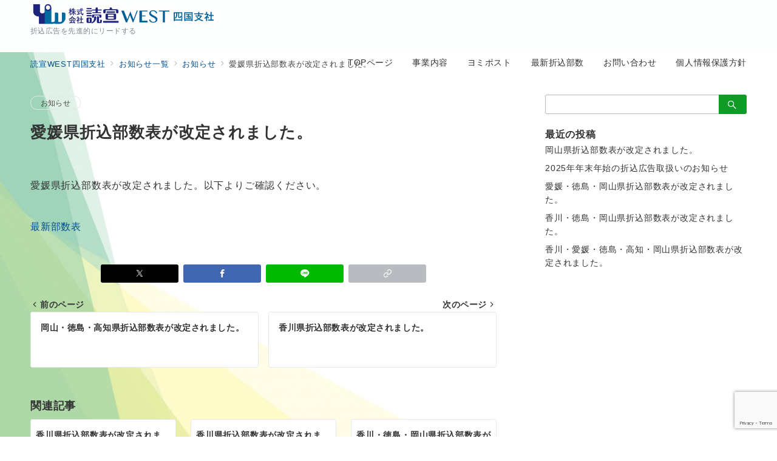

--- FILE ---
content_type: text/html; charset=utf-8
request_url: https://www.google.com/recaptcha/api2/anchor?ar=1&k=6LekX4MrAAAAAE-oZDGdAHvDl0-gad8eYLwfNGt0&co=aHR0cHM6Ly95b21pc2VuLXNoaWtva3UuanA6NDQz&hl=en&v=N67nZn4AqZkNcbeMu4prBgzg&size=invisible&anchor-ms=20000&execute-ms=30000&cb=9zaso2hcywi2
body_size: 49565
content:
<!DOCTYPE HTML><html dir="ltr" lang="en"><head><meta http-equiv="Content-Type" content="text/html; charset=UTF-8">
<meta http-equiv="X-UA-Compatible" content="IE=edge">
<title>reCAPTCHA</title>
<style type="text/css">
/* cyrillic-ext */
@font-face {
  font-family: 'Roboto';
  font-style: normal;
  font-weight: 400;
  font-stretch: 100%;
  src: url(//fonts.gstatic.com/s/roboto/v48/KFO7CnqEu92Fr1ME7kSn66aGLdTylUAMa3GUBHMdazTgWw.woff2) format('woff2');
  unicode-range: U+0460-052F, U+1C80-1C8A, U+20B4, U+2DE0-2DFF, U+A640-A69F, U+FE2E-FE2F;
}
/* cyrillic */
@font-face {
  font-family: 'Roboto';
  font-style: normal;
  font-weight: 400;
  font-stretch: 100%;
  src: url(//fonts.gstatic.com/s/roboto/v48/KFO7CnqEu92Fr1ME7kSn66aGLdTylUAMa3iUBHMdazTgWw.woff2) format('woff2');
  unicode-range: U+0301, U+0400-045F, U+0490-0491, U+04B0-04B1, U+2116;
}
/* greek-ext */
@font-face {
  font-family: 'Roboto';
  font-style: normal;
  font-weight: 400;
  font-stretch: 100%;
  src: url(//fonts.gstatic.com/s/roboto/v48/KFO7CnqEu92Fr1ME7kSn66aGLdTylUAMa3CUBHMdazTgWw.woff2) format('woff2');
  unicode-range: U+1F00-1FFF;
}
/* greek */
@font-face {
  font-family: 'Roboto';
  font-style: normal;
  font-weight: 400;
  font-stretch: 100%;
  src: url(//fonts.gstatic.com/s/roboto/v48/KFO7CnqEu92Fr1ME7kSn66aGLdTylUAMa3-UBHMdazTgWw.woff2) format('woff2');
  unicode-range: U+0370-0377, U+037A-037F, U+0384-038A, U+038C, U+038E-03A1, U+03A3-03FF;
}
/* math */
@font-face {
  font-family: 'Roboto';
  font-style: normal;
  font-weight: 400;
  font-stretch: 100%;
  src: url(//fonts.gstatic.com/s/roboto/v48/KFO7CnqEu92Fr1ME7kSn66aGLdTylUAMawCUBHMdazTgWw.woff2) format('woff2');
  unicode-range: U+0302-0303, U+0305, U+0307-0308, U+0310, U+0312, U+0315, U+031A, U+0326-0327, U+032C, U+032F-0330, U+0332-0333, U+0338, U+033A, U+0346, U+034D, U+0391-03A1, U+03A3-03A9, U+03B1-03C9, U+03D1, U+03D5-03D6, U+03F0-03F1, U+03F4-03F5, U+2016-2017, U+2034-2038, U+203C, U+2040, U+2043, U+2047, U+2050, U+2057, U+205F, U+2070-2071, U+2074-208E, U+2090-209C, U+20D0-20DC, U+20E1, U+20E5-20EF, U+2100-2112, U+2114-2115, U+2117-2121, U+2123-214F, U+2190, U+2192, U+2194-21AE, U+21B0-21E5, U+21F1-21F2, U+21F4-2211, U+2213-2214, U+2216-22FF, U+2308-230B, U+2310, U+2319, U+231C-2321, U+2336-237A, U+237C, U+2395, U+239B-23B7, U+23D0, U+23DC-23E1, U+2474-2475, U+25AF, U+25B3, U+25B7, U+25BD, U+25C1, U+25CA, U+25CC, U+25FB, U+266D-266F, U+27C0-27FF, U+2900-2AFF, U+2B0E-2B11, U+2B30-2B4C, U+2BFE, U+3030, U+FF5B, U+FF5D, U+1D400-1D7FF, U+1EE00-1EEFF;
}
/* symbols */
@font-face {
  font-family: 'Roboto';
  font-style: normal;
  font-weight: 400;
  font-stretch: 100%;
  src: url(//fonts.gstatic.com/s/roboto/v48/KFO7CnqEu92Fr1ME7kSn66aGLdTylUAMaxKUBHMdazTgWw.woff2) format('woff2');
  unicode-range: U+0001-000C, U+000E-001F, U+007F-009F, U+20DD-20E0, U+20E2-20E4, U+2150-218F, U+2190, U+2192, U+2194-2199, U+21AF, U+21E6-21F0, U+21F3, U+2218-2219, U+2299, U+22C4-22C6, U+2300-243F, U+2440-244A, U+2460-24FF, U+25A0-27BF, U+2800-28FF, U+2921-2922, U+2981, U+29BF, U+29EB, U+2B00-2BFF, U+4DC0-4DFF, U+FFF9-FFFB, U+10140-1018E, U+10190-1019C, U+101A0, U+101D0-101FD, U+102E0-102FB, U+10E60-10E7E, U+1D2C0-1D2D3, U+1D2E0-1D37F, U+1F000-1F0FF, U+1F100-1F1AD, U+1F1E6-1F1FF, U+1F30D-1F30F, U+1F315, U+1F31C, U+1F31E, U+1F320-1F32C, U+1F336, U+1F378, U+1F37D, U+1F382, U+1F393-1F39F, U+1F3A7-1F3A8, U+1F3AC-1F3AF, U+1F3C2, U+1F3C4-1F3C6, U+1F3CA-1F3CE, U+1F3D4-1F3E0, U+1F3ED, U+1F3F1-1F3F3, U+1F3F5-1F3F7, U+1F408, U+1F415, U+1F41F, U+1F426, U+1F43F, U+1F441-1F442, U+1F444, U+1F446-1F449, U+1F44C-1F44E, U+1F453, U+1F46A, U+1F47D, U+1F4A3, U+1F4B0, U+1F4B3, U+1F4B9, U+1F4BB, U+1F4BF, U+1F4C8-1F4CB, U+1F4D6, U+1F4DA, U+1F4DF, U+1F4E3-1F4E6, U+1F4EA-1F4ED, U+1F4F7, U+1F4F9-1F4FB, U+1F4FD-1F4FE, U+1F503, U+1F507-1F50B, U+1F50D, U+1F512-1F513, U+1F53E-1F54A, U+1F54F-1F5FA, U+1F610, U+1F650-1F67F, U+1F687, U+1F68D, U+1F691, U+1F694, U+1F698, U+1F6AD, U+1F6B2, U+1F6B9-1F6BA, U+1F6BC, U+1F6C6-1F6CF, U+1F6D3-1F6D7, U+1F6E0-1F6EA, U+1F6F0-1F6F3, U+1F6F7-1F6FC, U+1F700-1F7FF, U+1F800-1F80B, U+1F810-1F847, U+1F850-1F859, U+1F860-1F887, U+1F890-1F8AD, U+1F8B0-1F8BB, U+1F8C0-1F8C1, U+1F900-1F90B, U+1F93B, U+1F946, U+1F984, U+1F996, U+1F9E9, U+1FA00-1FA6F, U+1FA70-1FA7C, U+1FA80-1FA89, U+1FA8F-1FAC6, U+1FACE-1FADC, U+1FADF-1FAE9, U+1FAF0-1FAF8, U+1FB00-1FBFF;
}
/* vietnamese */
@font-face {
  font-family: 'Roboto';
  font-style: normal;
  font-weight: 400;
  font-stretch: 100%;
  src: url(//fonts.gstatic.com/s/roboto/v48/KFO7CnqEu92Fr1ME7kSn66aGLdTylUAMa3OUBHMdazTgWw.woff2) format('woff2');
  unicode-range: U+0102-0103, U+0110-0111, U+0128-0129, U+0168-0169, U+01A0-01A1, U+01AF-01B0, U+0300-0301, U+0303-0304, U+0308-0309, U+0323, U+0329, U+1EA0-1EF9, U+20AB;
}
/* latin-ext */
@font-face {
  font-family: 'Roboto';
  font-style: normal;
  font-weight: 400;
  font-stretch: 100%;
  src: url(//fonts.gstatic.com/s/roboto/v48/KFO7CnqEu92Fr1ME7kSn66aGLdTylUAMa3KUBHMdazTgWw.woff2) format('woff2');
  unicode-range: U+0100-02BA, U+02BD-02C5, U+02C7-02CC, U+02CE-02D7, U+02DD-02FF, U+0304, U+0308, U+0329, U+1D00-1DBF, U+1E00-1E9F, U+1EF2-1EFF, U+2020, U+20A0-20AB, U+20AD-20C0, U+2113, U+2C60-2C7F, U+A720-A7FF;
}
/* latin */
@font-face {
  font-family: 'Roboto';
  font-style: normal;
  font-weight: 400;
  font-stretch: 100%;
  src: url(//fonts.gstatic.com/s/roboto/v48/KFO7CnqEu92Fr1ME7kSn66aGLdTylUAMa3yUBHMdazQ.woff2) format('woff2');
  unicode-range: U+0000-00FF, U+0131, U+0152-0153, U+02BB-02BC, U+02C6, U+02DA, U+02DC, U+0304, U+0308, U+0329, U+2000-206F, U+20AC, U+2122, U+2191, U+2193, U+2212, U+2215, U+FEFF, U+FFFD;
}
/* cyrillic-ext */
@font-face {
  font-family: 'Roboto';
  font-style: normal;
  font-weight: 500;
  font-stretch: 100%;
  src: url(//fonts.gstatic.com/s/roboto/v48/KFO7CnqEu92Fr1ME7kSn66aGLdTylUAMa3GUBHMdazTgWw.woff2) format('woff2');
  unicode-range: U+0460-052F, U+1C80-1C8A, U+20B4, U+2DE0-2DFF, U+A640-A69F, U+FE2E-FE2F;
}
/* cyrillic */
@font-face {
  font-family: 'Roboto';
  font-style: normal;
  font-weight: 500;
  font-stretch: 100%;
  src: url(//fonts.gstatic.com/s/roboto/v48/KFO7CnqEu92Fr1ME7kSn66aGLdTylUAMa3iUBHMdazTgWw.woff2) format('woff2');
  unicode-range: U+0301, U+0400-045F, U+0490-0491, U+04B0-04B1, U+2116;
}
/* greek-ext */
@font-face {
  font-family: 'Roboto';
  font-style: normal;
  font-weight: 500;
  font-stretch: 100%;
  src: url(//fonts.gstatic.com/s/roboto/v48/KFO7CnqEu92Fr1ME7kSn66aGLdTylUAMa3CUBHMdazTgWw.woff2) format('woff2');
  unicode-range: U+1F00-1FFF;
}
/* greek */
@font-face {
  font-family: 'Roboto';
  font-style: normal;
  font-weight: 500;
  font-stretch: 100%;
  src: url(//fonts.gstatic.com/s/roboto/v48/KFO7CnqEu92Fr1ME7kSn66aGLdTylUAMa3-UBHMdazTgWw.woff2) format('woff2');
  unicode-range: U+0370-0377, U+037A-037F, U+0384-038A, U+038C, U+038E-03A1, U+03A3-03FF;
}
/* math */
@font-face {
  font-family: 'Roboto';
  font-style: normal;
  font-weight: 500;
  font-stretch: 100%;
  src: url(//fonts.gstatic.com/s/roboto/v48/KFO7CnqEu92Fr1ME7kSn66aGLdTylUAMawCUBHMdazTgWw.woff2) format('woff2');
  unicode-range: U+0302-0303, U+0305, U+0307-0308, U+0310, U+0312, U+0315, U+031A, U+0326-0327, U+032C, U+032F-0330, U+0332-0333, U+0338, U+033A, U+0346, U+034D, U+0391-03A1, U+03A3-03A9, U+03B1-03C9, U+03D1, U+03D5-03D6, U+03F0-03F1, U+03F4-03F5, U+2016-2017, U+2034-2038, U+203C, U+2040, U+2043, U+2047, U+2050, U+2057, U+205F, U+2070-2071, U+2074-208E, U+2090-209C, U+20D0-20DC, U+20E1, U+20E5-20EF, U+2100-2112, U+2114-2115, U+2117-2121, U+2123-214F, U+2190, U+2192, U+2194-21AE, U+21B0-21E5, U+21F1-21F2, U+21F4-2211, U+2213-2214, U+2216-22FF, U+2308-230B, U+2310, U+2319, U+231C-2321, U+2336-237A, U+237C, U+2395, U+239B-23B7, U+23D0, U+23DC-23E1, U+2474-2475, U+25AF, U+25B3, U+25B7, U+25BD, U+25C1, U+25CA, U+25CC, U+25FB, U+266D-266F, U+27C0-27FF, U+2900-2AFF, U+2B0E-2B11, U+2B30-2B4C, U+2BFE, U+3030, U+FF5B, U+FF5D, U+1D400-1D7FF, U+1EE00-1EEFF;
}
/* symbols */
@font-face {
  font-family: 'Roboto';
  font-style: normal;
  font-weight: 500;
  font-stretch: 100%;
  src: url(//fonts.gstatic.com/s/roboto/v48/KFO7CnqEu92Fr1ME7kSn66aGLdTylUAMaxKUBHMdazTgWw.woff2) format('woff2');
  unicode-range: U+0001-000C, U+000E-001F, U+007F-009F, U+20DD-20E0, U+20E2-20E4, U+2150-218F, U+2190, U+2192, U+2194-2199, U+21AF, U+21E6-21F0, U+21F3, U+2218-2219, U+2299, U+22C4-22C6, U+2300-243F, U+2440-244A, U+2460-24FF, U+25A0-27BF, U+2800-28FF, U+2921-2922, U+2981, U+29BF, U+29EB, U+2B00-2BFF, U+4DC0-4DFF, U+FFF9-FFFB, U+10140-1018E, U+10190-1019C, U+101A0, U+101D0-101FD, U+102E0-102FB, U+10E60-10E7E, U+1D2C0-1D2D3, U+1D2E0-1D37F, U+1F000-1F0FF, U+1F100-1F1AD, U+1F1E6-1F1FF, U+1F30D-1F30F, U+1F315, U+1F31C, U+1F31E, U+1F320-1F32C, U+1F336, U+1F378, U+1F37D, U+1F382, U+1F393-1F39F, U+1F3A7-1F3A8, U+1F3AC-1F3AF, U+1F3C2, U+1F3C4-1F3C6, U+1F3CA-1F3CE, U+1F3D4-1F3E0, U+1F3ED, U+1F3F1-1F3F3, U+1F3F5-1F3F7, U+1F408, U+1F415, U+1F41F, U+1F426, U+1F43F, U+1F441-1F442, U+1F444, U+1F446-1F449, U+1F44C-1F44E, U+1F453, U+1F46A, U+1F47D, U+1F4A3, U+1F4B0, U+1F4B3, U+1F4B9, U+1F4BB, U+1F4BF, U+1F4C8-1F4CB, U+1F4D6, U+1F4DA, U+1F4DF, U+1F4E3-1F4E6, U+1F4EA-1F4ED, U+1F4F7, U+1F4F9-1F4FB, U+1F4FD-1F4FE, U+1F503, U+1F507-1F50B, U+1F50D, U+1F512-1F513, U+1F53E-1F54A, U+1F54F-1F5FA, U+1F610, U+1F650-1F67F, U+1F687, U+1F68D, U+1F691, U+1F694, U+1F698, U+1F6AD, U+1F6B2, U+1F6B9-1F6BA, U+1F6BC, U+1F6C6-1F6CF, U+1F6D3-1F6D7, U+1F6E0-1F6EA, U+1F6F0-1F6F3, U+1F6F7-1F6FC, U+1F700-1F7FF, U+1F800-1F80B, U+1F810-1F847, U+1F850-1F859, U+1F860-1F887, U+1F890-1F8AD, U+1F8B0-1F8BB, U+1F8C0-1F8C1, U+1F900-1F90B, U+1F93B, U+1F946, U+1F984, U+1F996, U+1F9E9, U+1FA00-1FA6F, U+1FA70-1FA7C, U+1FA80-1FA89, U+1FA8F-1FAC6, U+1FACE-1FADC, U+1FADF-1FAE9, U+1FAF0-1FAF8, U+1FB00-1FBFF;
}
/* vietnamese */
@font-face {
  font-family: 'Roboto';
  font-style: normal;
  font-weight: 500;
  font-stretch: 100%;
  src: url(//fonts.gstatic.com/s/roboto/v48/KFO7CnqEu92Fr1ME7kSn66aGLdTylUAMa3OUBHMdazTgWw.woff2) format('woff2');
  unicode-range: U+0102-0103, U+0110-0111, U+0128-0129, U+0168-0169, U+01A0-01A1, U+01AF-01B0, U+0300-0301, U+0303-0304, U+0308-0309, U+0323, U+0329, U+1EA0-1EF9, U+20AB;
}
/* latin-ext */
@font-face {
  font-family: 'Roboto';
  font-style: normal;
  font-weight: 500;
  font-stretch: 100%;
  src: url(//fonts.gstatic.com/s/roboto/v48/KFO7CnqEu92Fr1ME7kSn66aGLdTylUAMa3KUBHMdazTgWw.woff2) format('woff2');
  unicode-range: U+0100-02BA, U+02BD-02C5, U+02C7-02CC, U+02CE-02D7, U+02DD-02FF, U+0304, U+0308, U+0329, U+1D00-1DBF, U+1E00-1E9F, U+1EF2-1EFF, U+2020, U+20A0-20AB, U+20AD-20C0, U+2113, U+2C60-2C7F, U+A720-A7FF;
}
/* latin */
@font-face {
  font-family: 'Roboto';
  font-style: normal;
  font-weight: 500;
  font-stretch: 100%;
  src: url(//fonts.gstatic.com/s/roboto/v48/KFO7CnqEu92Fr1ME7kSn66aGLdTylUAMa3yUBHMdazQ.woff2) format('woff2');
  unicode-range: U+0000-00FF, U+0131, U+0152-0153, U+02BB-02BC, U+02C6, U+02DA, U+02DC, U+0304, U+0308, U+0329, U+2000-206F, U+20AC, U+2122, U+2191, U+2193, U+2212, U+2215, U+FEFF, U+FFFD;
}
/* cyrillic-ext */
@font-face {
  font-family: 'Roboto';
  font-style: normal;
  font-weight: 900;
  font-stretch: 100%;
  src: url(//fonts.gstatic.com/s/roboto/v48/KFO7CnqEu92Fr1ME7kSn66aGLdTylUAMa3GUBHMdazTgWw.woff2) format('woff2');
  unicode-range: U+0460-052F, U+1C80-1C8A, U+20B4, U+2DE0-2DFF, U+A640-A69F, U+FE2E-FE2F;
}
/* cyrillic */
@font-face {
  font-family: 'Roboto';
  font-style: normal;
  font-weight: 900;
  font-stretch: 100%;
  src: url(//fonts.gstatic.com/s/roboto/v48/KFO7CnqEu92Fr1ME7kSn66aGLdTylUAMa3iUBHMdazTgWw.woff2) format('woff2');
  unicode-range: U+0301, U+0400-045F, U+0490-0491, U+04B0-04B1, U+2116;
}
/* greek-ext */
@font-face {
  font-family: 'Roboto';
  font-style: normal;
  font-weight: 900;
  font-stretch: 100%;
  src: url(//fonts.gstatic.com/s/roboto/v48/KFO7CnqEu92Fr1ME7kSn66aGLdTylUAMa3CUBHMdazTgWw.woff2) format('woff2');
  unicode-range: U+1F00-1FFF;
}
/* greek */
@font-face {
  font-family: 'Roboto';
  font-style: normal;
  font-weight: 900;
  font-stretch: 100%;
  src: url(//fonts.gstatic.com/s/roboto/v48/KFO7CnqEu92Fr1ME7kSn66aGLdTylUAMa3-UBHMdazTgWw.woff2) format('woff2');
  unicode-range: U+0370-0377, U+037A-037F, U+0384-038A, U+038C, U+038E-03A1, U+03A3-03FF;
}
/* math */
@font-face {
  font-family: 'Roboto';
  font-style: normal;
  font-weight: 900;
  font-stretch: 100%;
  src: url(//fonts.gstatic.com/s/roboto/v48/KFO7CnqEu92Fr1ME7kSn66aGLdTylUAMawCUBHMdazTgWw.woff2) format('woff2');
  unicode-range: U+0302-0303, U+0305, U+0307-0308, U+0310, U+0312, U+0315, U+031A, U+0326-0327, U+032C, U+032F-0330, U+0332-0333, U+0338, U+033A, U+0346, U+034D, U+0391-03A1, U+03A3-03A9, U+03B1-03C9, U+03D1, U+03D5-03D6, U+03F0-03F1, U+03F4-03F5, U+2016-2017, U+2034-2038, U+203C, U+2040, U+2043, U+2047, U+2050, U+2057, U+205F, U+2070-2071, U+2074-208E, U+2090-209C, U+20D0-20DC, U+20E1, U+20E5-20EF, U+2100-2112, U+2114-2115, U+2117-2121, U+2123-214F, U+2190, U+2192, U+2194-21AE, U+21B0-21E5, U+21F1-21F2, U+21F4-2211, U+2213-2214, U+2216-22FF, U+2308-230B, U+2310, U+2319, U+231C-2321, U+2336-237A, U+237C, U+2395, U+239B-23B7, U+23D0, U+23DC-23E1, U+2474-2475, U+25AF, U+25B3, U+25B7, U+25BD, U+25C1, U+25CA, U+25CC, U+25FB, U+266D-266F, U+27C0-27FF, U+2900-2AFF, U+2B0E-2B11, U+2B30-2B4C, U+2BFE, U+3030, U+FF5B, U+FF5D, U+1D400-1D7FF, U+1EE00-1EEFF;
}
/* symbols */
@font-face {
  font-family: 'Roboto';
  font-style: normal;
  font-weight: 900;
  font-stretch: 100%;
  src: url(//fonts.gstatic.com/s/roboto/v48/KFO7CnqEu92Fr1ME7kSn66aGLdTylUAMaxKUBHMdazTgWw.woff2) format('woff2');
  unicode-range: U+0001-000C, U+000E-001F, U+007F-009F, U+20DD-20E0, U+20E2-20E4, U+2150-218F, U+2190, U+2192, U+2194-2199, U+21AF, U+21E6-21F0, U+21F3, U+2218-2219, U+2299, U+22C4-22C6, U+2300-243F, U+2440-244A, U+2460-24FF, U+25A0-27BF, U+2800-28FF, U+2921-2922, U+2981, U+29BF, U+29EB, U+2B00-2BFF, U+4DC0-4DFF, U+FFF9-FFFB, U+10140-1018E, U+10190-1019C, U+101A0, U+101D0-101FD, U+102E0-102FB, U+10E60-10E7E, U+1D2C0-1D2D3, U+1D2E0-1D37F, U+1F000-1F0FF, U+1F100-1F1AD, U+1F1E6-1F1FF, U+1F30D-1F30F, U+1F315, U+1F31C, U+1F31E, U+1F320-1F32C, U+1F336, U+1F378, U+1F37D, U+1F382, U+1F393-1F39F, U+1F3A7-1F3A8, U+1F3AC-1F3AF, U+1F3C2, U+1F3C4-1F3C6, U+1F3CA-1F3CE, U+1F3D4-1F3E0, U+1F3ED, U+1F3F1-1F3F3, U+1F3F5-1F3F7, U+1F408, U+1F415, U+1F41F, U+1F426, U+1F43F, U+1F441-1F442, U+1F444, U+1F446-1F449, U+1F44C-1F44E, U+1F453, U+1F46A, U+1F47D, U+1F4A3, U+1F4B0, U+1F4B3, U+1F4B9, U+1F4BB, U+1F4BF, U+1F4C8-1F4CB, U+1F4D6, U+1F4DA, U+1F4DF, U+1F4E3-1F4E6, U+1F4EA-1F4ED, U+1F4F7, U+1F4F9-1F4FB, U+1F4FD-1F4FE, U+1F503, U+1F507-1F50B, U+1F50D, U+1F512-1F513, U+1F53E-1F54A, U+1F54F-1F5FA, U+1F610, U+1F650-1F67F, U+1F687, U+1F68D, U+1F691, U+1F694, U+1F698, U+1F6AD, U+1F6B2, U+1F6B9-1F6BA, U+1F6BC, U+1F6C6-1F6CF, U+1F6D3-1F6D7, U+1F6E0-1F6EA, U+1F6F0-1F6F3, U+1F6F7-1F6FC, U+1F700-1F7FF, U+1F800-1F80B, U+1F810-1F847, U+1F850-1F859, U+1F860-1F887, U+1F890-1F8AD, U+1F8B0-1F8BB, U+1F8C0-1F8C1, U+1F900-1F90B, U+1F93B, U+1F946, U+1F984, U+1F996, U+1F9E9, U+1FA00-1FA6F, U+1FA70-1FA7C, U+1FA80-1FA89, U+1FA8F-1FAC6, U+1FACE-1FADC, U+1FADF-1FAE9, U+1FAF0-1FAF8, U+1FB00-1FBFF;
}
/* vietnamese */
@font-face {
  font-family: 'Roboto';
  font-style: normal;
  font-weight: 900;
  font-stretch: 100%;
  src: url(//fonts.gstatic.com/s/roboto/v48/KFO7CnqEu92Fr1ME7kSn66aGLdTylUAMa3OUBHMdazTgWw.woff2) format('woff2');
  unicode-range: U+0102-0103, U+0110-0111, U+0128-0129, U+0168-0169, U+01A0-01A1, U+01AF-01B0, U+0300-0301, U+0303-0304, U+0308-0309, U+0323, U+0329, U+1EA0-1EF9, U+20AB;
}
/* latin-ext */
@font-face {
  font-family: 'Roboto';
  font-style: normal;
  font-weight: 900;
  font-stretch: 100%;
  src: url(//fonts.gstatic.com/s/roboto/v48/KFO7CnqEu92Fr1ME7kSn66aGLdTylUAMa3KUBHMdazTgWw.woff2) format('woff2');
  unicode-range: U+0100-02BA, U+02BD-02C5, U+02C7-02CC, U+02CE-02D7, U+02DD-02FF, U+0304, U+0308, U+0329, U+1D00-1DBF, U+1E00-1E9F, U+1EF2-1EFF, U+2020, U+20A0-20AB, U+20AD-20C0, U+2113, U+2C60-2C7F, U+A720-A7FF;
}
/* latin */
@font-face {
  font-family: 'Roboto';
  font-style: normal;
  font-weight: 900;
  font-stretch: 100%;
  src: url(//fonts.gstatic.com/s/roboto/v48/KFO7CnqEu92Fr1ME7kSn66aGLdTylUAMa3yUBHMdazQ.woff2) format('woff2');
  unicode-range: U+0000-00FF, U+0131, U+0152-0153, U+02BB-02BC, U+02C6, U+02DA, U+02DC, U+0304, U+0308, U+0329, U+2000-206F, U+20AC, U+2122, U+2191, U+2193, U+2212, U+2215, U+FEFF, U+FFFD;
}

</style>
<link rel="stylesheet" type="text/css" href="https://www.gstatic.com/recaptcha/releases/N67nZn4AqZkNcbeMu4prBgzg/styles__ltr.css">
<script nonce="y6khE4f2ps3Ny6jeviQVCw" type="text/javascript">window['__recaptcha_api'] = 'https://www.google.com/recaptcha/api2/';</script>
<script type="text/javascript" src="https://www.gstatic.com/recaptcha/releases/N67nZn4AqZkNcbeMu4prBgzg/recaptcha__en.js" nonce="y6khE4f2ps3Ny6jeviQVCw">
      
    </script></head>
<body><div id="rc-anchor-alert" class="rc-anchor-alert"></div>
<input type="hidden" id="recaptcha-token" value="[base64]">
<script type="text/javascript" nonce="y6khE4f2ps3Ny6jeviQVCw">
      recaptcha.anchor.Main.init("[\x22ainput\x22,[\x22bgdata\x22,\x22\x22,\[base64]/[base64]/[base64]/[base64]/[base64]/UltsKytdPUU6KEU8MjA0OD9SW2wrK109RT4+NnwxOTI6KChFJjY0NTEyKT09NTUyOTYmJk0rMTxjLmxlbmd0aCYmKGMuY2hhckNvZGVBdChNKzEpJjY0NTEyKT09NTYzMjA/[base64]/[base64]/[base64]/[base64]/[base64]/[base64]/[base64]\x22,\[base64]\\u003d\x22,\x22wphhHQFjWUNGUEtxMG7Ch0/Cg8KKIi3DgD/DuwTCoybDkg/DjQfCoSrDk8OfCsKFF3jDtMOaTWsdABRmUCPClUExVwNpQ8Kcw5nDh8OfeMOAXsOeLsKHWRwXcXprw5TCl8OIPlxqw5jDvUXCrsORw53DqE7CmlIFw5x/[base64]/[base64]/DrlgfP8Oxw5NqRMKuJRbCkG3DmgdBw4RcMR3DtMKvwqw6woLDm13DmkJxKQ1HHsOzVSY+w7ZrPcOIw5dswpVXSBshw4IQw4rDv8O8LcOVw5DCqDXDhkoiWlHDnMK+NDtgw6/CrTfCvMKPwoQBezHDmMO8PUnCr8O1PU4/[base64]/Dh8OUwqTCvcKqwqHDmcOVV8KPwps5UMKpw4kZwqfChwY/wpRmw77DsTLDogUVB8OEMMOKTylKwo0aaMKlKMO5eQlfFn7DhinDlkTClwHDo8OsV8OWwo3Dqil8wpMtZsKiEQfCm8Okw4RQaH9xw7I9w7xcYMOKwosIImfDvSQ2wopFwrQ0c1spw6nDgcOcR3/[base64]/Ck18HSCHCrcKWw69OAEZ4JcOeTx1xw4hNwqkPZnnDusOWEsO/woNdw4tSwoc7w59zw48fw5/Ci2HCpHsMNcOmPjQ1SsOnLcOOISnCoWwVDmN3EzwZMcOhwo1gw5kuwo7Dn8OdesKCHMO/w7LCvsOxRHzDuMOQw47DojgIwrh0w6/DqMK2GcKvDsOhai5kwpdFW8OLO103w6vDvzbDpVhrw6U8PjzCkMKWDV1XNEzDtsOgwqEJCcKWw4/ChMOdw6jDnB1dblrCq8KqworDgGgXwrvDlsK4wrEBwp3DnsKHwqDCo8KeQxohwr/ClUPCqFANw6HCscKvwr4HGsOIw6J6G8KswpVZCMKLwrbCgcK9dsOpSsKxw7TCoQDDvsKrw4IfUcKAH8KZRMOuw4/DssO7J8OkciDDjDo+w4Z+w7/[base64]/Dmgtzw48cHBVvMnFjw7cNSV00HWYNIn3CoRxlw5/DgwDCqcKRw5PCikFJC2MDwqTDh1PCtcOzw4Vjw7Jvw6rDucKywrEZUDrCocKxwqQ1wrpCwoDCi8K0w6/[base64]/[base64]/[base64]/DgxDDvDfDpyrCk8KQw5Uew4pnw5zDuxDDnW8Dw6x0WAjCiMKlGBHDgMKzKB3DrMKXDcKWcU/DtsOxw77CnQgqLcOmw5PCqgAtw6pUwqfDkioow4UzeCB3bsOCwrZww5omw5kfA3F9w4ocwrFyQkYYDcOmwrfDqTt7wpocdSZPX23DucOww6tMOsKAC8OtAMKCAMKSwo3DlC8Pw7DDgsKwGsKuwrJ9DsOZDANSJWVwwohSwp1xPMOdCVbCqwMMdcK/wrHDjcKvw5ssGCLDv8ORTmpjFcKkwrTCnMKCw6jDo8KfwqfDkcOcw7nCm3cpTcKNwpRxXRgPw4TDoCzDo8OFw7nDlMOnRMOgwrvCqMKxwq/CnB81wot4LMOawpNWw7Fhw77Co8KiJ1PCogzDgBNXwptWLMOOwozDkcKbc8O/w4jCrcKew6xvNSvDkcKPwp7CuMOPRFTDplt4wpPDoDABw4/Co1nCg3FUUFssXsOxMnN3XQjDhVvCsMO1w7XCscOhLWXCm0nDuj0BVAzCpsOJw7NWw41kw618w6poMz3CpFrCjcOYHcOwD8KLRwYgwpfCrn8yw4PCiVjDvcOFbcOnPh/[base64]/RjMWczhVwpByO8K8wpTDq8O7w6R0fMKJw7ADecORw5khWMO/MEjDnsKqNxzCusOvEms9DMOJw5BrcRtHI2TCjcOEXVJODi/[base64]/CiMOMQcO/w6IJIsK2wp1MwqNKwrxXbcK4wqTCmcO1w7UFMMKJP8OqNE/DkMKBw5fDnMKFw6LCn3JfW8Kcwo/[base64]/ChcKFZBhbfAHCnT/Dn8OzBsKwXn3CpsKlCnIoRMOme0LCrMKpG8Ozw5Bpckwdw4PDr8KPwqHDlkEtw4DDisK7N8KZD8OqQn3DnldqQArDrmXCs17DmnAnw683L8KSwoVUE8OsXMK3BsOlwotJJm/[base64]/ClRDCs8OOw6Ukw5PDmwLDgFZFHS0OIgDCpMKFwoEiB8OewodWwqVXwrIaV8KXw4nCgMO1QGxyBMOCwo8Cw6HCiSAfO8OvWDzCl8KiaMO3d8O1w5VTw6xpXcOZJsKIEsOXw6TDlsKEw6HCu8OBBRnCjcOWwpsMw5jDpQ1ewp1YwrPDozkuw47Cu3hbwrLDq8KfGQw/BMKNwqx0K3/DhnvDuMOewpsTwpnColnDhsKdw7ArfyErwpkdwqLCo8KbWsKewqbDgcKQw51nw5DCrsOwwpcydMKTwrpawpDCkCEKThxcw5PDgyYkw7PCjcKaCsOiwrh/J8OyWcOLwokJwpTDgsOHwqnDoxLDrSvDo3rDlA7CiMOncknDrMOmwoVDfl3DqCHCmzbDpynCkAgvwqzDpcKdAlhFwocgw77CksOWwqsTV8KrXsKJw5gBwrd4RcOmw6rCnsOrwoNAdsOzWQ/CuzTDrsKbW1fCohNLHsOlwqACw5LCp8KCOy7DuwIrJsOUDcK6FiY3w74wQsOZOcOEFcOmwqJxwpZASMOPw6oEJwpswop7U8O1wr9Lw6pIw7vCpV43BMOLwp5cwpYQw6XCisO0wo3CnMOUM8KYUkU/w61jesOdwozCqgbCrMOrwpzCq8KTDQfDoDzDuMKvSMOnFk8UE05Kw6PDvMOXwqA3wq1SwqtMw6paf0YEJzQjwr/CvTYeKsO6w73CrsKgJ3jDsMOoTRUxwr5JccOkw4XDtcKjwr8IOD4IwrRSJsKvBRnCn8K6wqtzwo3Di8ORM8OnIsODdcKPGcKPw53CoMO9w7/DqHfCgMOGTsOPw6YRAHTDjgPCjsOhwrbDucKGw4fDllfCmMOywoEyTcKheMK4XWU0w4Jfw59EPHsyK8O0XyLCpgLCr8O1FR/CgSrCiUEEFMKuwrTChcOEw658w6wIw4xdX8OxSMKTR8Kmwq0Te8KYwoBMGi/CoMKWUsK7wqvCn8OCEcOdfQfDsVVww681dSDChy4YesKDwqLDunjDnChMNMO3RDnClSvClsOJSsOcwrDDhHlzBsOPFsK9wr0owrfCqmnCozEgw7LCv8KiccOkEsODw71Iw6d6VMO2FzIgw7s1ICfDm8Oww51FBsK3wrLDg196AMOAwp/DmcOPw5rDqlMgVsK9TcKsw7QmG1Y0woAWwpTDkcO1wqsQeHvDngDDgsKcw4Z2wrVDwofCtgt+PsOYajtyw6XDpHTDv8Kgw4YUwp3CpcOsJFlAZcOYwqbDgcK2JsO5w4Jkw4Eyw55DN8OLw7zCjsOJw5PDhsOuwr8MA8OuK3/ClyRxwqYOw6dEJsKPKiMkJQrCqsKOZANVBVh/wqgwwrPCpiPDgndgwqI2BcO3WcKuwr9LScOAMjoBwpnCusKLcsOnwo/DmXt8M8KDw6rDgMOSfi/DnsOaXsOZw7rDuMKsO8O8fsOPwp3DjV0Sw4o4wpnDnmdhcsKZSSJ6w5rCkjHCgcOuYsOZbcKww5fCkcO3T8Kxwr/CncK3w5JFWkMbwrPDjsK0w7BTb8OWbMKgwoRXZcKVwo5qw6PCncOQdsKOw63DpsK6UWfDgAnCpsKFwqLCncO2c3tlb8O0R8OkwrR6wrM/EhwDCzIswrXCh0zDpsKCfxbDkE7CmkkrWXXDpnEYBMKdUcOIEHzCl3jDvsKiwoYlwrMUWAnCucKxw5MrA3/DuQfDtmlZA8Oww5vDqEpPw6XCt8OzOkZow47ClMOnD3HCs24Gw694ZsKXfcKdw4nChHDDsMKow7jCnMKxwrp5d8OOwojCkww2w5zDrsOCfCrCljs0HgLCq17DrcOywq9rLTPDuW7DqsOhwqwawofDsm/[base64]/CqVbDkys5w4MRCMKpwqPCssK3PsKWw5nDrcOSNzwNwrzDtMOtIsO0TcOVwrNWF8OgFMKPwokeXMKDVhoEwpzDjsOvUjduI8KGwpLDnDBqVwrCqMO+NcOqfl0iVTnDj8KEDT19OkUABMKle1rDgsO+ccKEM8OewrjCosOrXQfCh0lCw7/[base64]/CllYGwogKwrbCqC5Dwr3CpMOHwp/[base64]/Do8KtLcKXwozCo0JawqzCosOkw41pD8KFMXjCqMKcQXB0w5zCtjNaS8OkwqBWbMKaw4JOwos5w7QewqwJUcK9w6nCrMK+wq/DtMKJBW/[base64]/w5LCqEVOYQU+wr/CoMKuNsKsFSLCk3jDu8KKwr3DsGhkY8KeYy/DhDrCscKuwr4kfmzCu8KnPEcfPwrChMOzw5lSwpHDkMOjw5zDqsOBw73CpTHCq1wyBGFjw5vCjcOEJgXDqsOBwpJowrnDgcOCwo/[base64]/[base64]/w6QlIMKaVVM/PMOKwqjDscKOwoQ1U1XDpcKxw5HCmzHCkgTDsF8rIcKkS8OYwoXDqcOjwrbDjQfDkcK1fsKiC2XDu8KjwopPYXnDnxzDo8KUYRdVw4NSw6VMw7xAw7TCi8OvfsOowrLDr8OdSjQdwrA4w5E2bsOVWStpwpUSwpvCmcOVWCRINcOlwp/[base64]/[base64]/CnEJJBVTDrxXCmwXCosO4NMKDU047b3XDh8OdGU3CtcOmw6PDgsKmCzwNw6TDrgrDosO/[base64]/[base64]/DpMKowr/CojTDoyzDu8KvWWcdwpTCmTvCvF7Cs2FpJ8KWSsOWeVjDtcKswq3Dv8OgUVbCnS8SLcOPRcOPwoQhw5fCncOZb8KNw7bCs3DCpwnDjDJTasKTCB4Sw6/Dhl5qecKlwrDDlHTCrjsawospwoYhJBLCilbDrBLDuCvDjgHDlhXCp8Ktwoc5w7sDwoXCgDsdwqV0wrvCt0/[base64]/[base64]/DsMOFwqjCoMKXwr9TacKjaVzChHDChcKEwrZeO8O8JWbCpnTDnMORwpnCicOeTSTDlMKUTgnDvUMvfMKTwp7DncK8wolTA1oIN0XCtcOfw758ZMKgEkPDp8O4S0rCnsOkwqI/Y8KvJsKBW8KoG8KXwpVhwo/CgwEDwq5ew7TDnDVlwqLCsX0wwojDrnVqE8OXwpJmw4nCjQrCphE5woLCpcOZw6PChcKAw7J5C1N9AXPCqCUKZ8KRSSfDpcKSYTBVXMOFwqc8FCc7V8O9w4DDsgDDncOqT8O+T8OfOsKlwoZxfxQ/VD0+Zw1tw6PDg1gxEg95w45Jw6Yww67DlB1dYh1sATjCksK7w6kBWBkeK8OvwofDozLDr8O5CW7DvmxzOwJ8wpPCiDEwwosZZ2TCpsO3wr7DshHCgyLDvCwCw5/Dl8KYw5o0w5VlYVLCqMKlw6nDisOTRsOEG8Oqwo5Sw7MbcwrDrMKxwp7Chmo+bmrCmMOKeMKGw51TworCiUAeEsO+eMKVREvCjGZYEn3DhgLDo8OawpssQsKLdsKbwptcJcKKA8Ozw4HCqiTCv8Kow4V2asO7SWorNMOTwrrCicObwo3DgH98w5x0w4zCrGYOLiF/w4jDgznDmFY2YTofMkl8w7bDsRN8CS5Ld8Knwrofw6LCksOSY8OLwpd9F8K/OMK1dEVQw6/[base64]/Dpz8iwqwOw7zDjBTCvBwfwofCh0JHTX55JAbDmRwEMMOmTnnCvcOnAcOww41iNcKZworCkcOCw4TDhBHCnFQ8Oho2GG0Hw4DDmDpjdCrCvU52woXCvsOawrlBPcOvw47DtGw/JcKUBz7DjX3Dhh07wq/Dh8K4aDlvw7/[base64]/CsR/CjUUmw7zCsF4XSRNlwpl6KsOFMMOgw6DCsUrCo0jDqMKYbMKsBFt9aRIEw4vDrcKHw7LCj2hsfFPDsjYkPMOHTzlbXRrCjWjDmSEQwoYBwo4jSMK1wrl3w6VSwqskWMOPXSsdPgzCo3DCjDEve2Q/UATCv8Opw58lw4zClMOVw69Gw7TCh8KPKVxwwrrCllfCiS0sLMOOVsKEw4fCt8KewojDq8OkalPDg8O7cknDpTVAeDVLwrFtw5c8w4vCgcO5wpvCr8KAwqM5bArDhUk1w6fChsK9Vwkyw49mw4ZZw5zCssKvwrfCrsK0SWl5wqoOw7haQVXDusK6wrMzw7t/[base64]/Cg8KawqvDpMKgTAp9w5zCi8ONwr3CvybCoxF3w6hqdcOnQMOPwqfCt8OcwqLCk1vCtMO4UMK/PsKowr/[base64]/[base64]/Dl3Utwp/DpmswNMKcTsKlJcK7wolWw7bDm8OoCmfDlTXDlTbCjWDDgELCimLCt1TCtMKRL8ORZcK4AsOdeHbCn2wYwrvCsG80GlIdIijClGPDrDHDvsKSRm5Rwr9WwrRTwoTDusOhIxw0w7bCuMOlwo/DgsKFw67DmMKmZAPCmxEPVcKkwq/Dkho7wrhbNnPCpDw2wqXCr8K5OAzCucKIOsO7w57DnU8zLMOGwr/CoQNFMsKIw5kEw4kQw77DuVfCtBsITsO9w7kTwrMdwqwJPcKxfQrChcKtw4YqHcKzfMKcdGfDucOGP0Mnw6AgwojClcKQXSTCjMOJRMObR8KkY8KqecK+LMOiwpjClhR5w49wZMOqGMK7w7h4wohPIcOkWMOwJsOCJsKDwrw/IzTDq0PDn8O4w7rDj8O7TsO6w4jCsMKCwqNgIcOgccOqw7UOw6d6w6ZXw7V4w5bDtsKqw6/DuWkhGsKpAMO8w4UIw53Du8Kcw6w5Sjp+w6PDpRhwAAfColQECMK2w64ywp/Dl0tdw7zDhwXDpMKPwpLDm8O4wo7CpsOxwrIXScO6OnzCrsKIOMOqY8KgwpFawpLDvG19wpvClFUtw5rDoHAhTSjDqhTCiMKtwozCtsOzw7lBTyRyw7LCh8KxTsOKw5kAwpPDqMOow57Dt8O3BsOew4LDjVo/w7kBWUkRw70wR8O2aTwXw5cswrjCvEcgw6DCm8KgHzMsdy/Dk2/[base64]/Co2XDn8K3w6dUJQQfwrQEw4czZwLCsMOYw5t6wq1obw7DicKiPMKmbEd6wp5dM1PDgMK6woTDu8OjR3vChw/Dv8OZUsK8C8Klw6bCgcKVJWJCwqzCp8KIPcKWHDXDuV/[base64]/[base64]/Dk8Oewrp2ZcK2cmdtIsKYMMKpCcKTwqZFw4pfecObE0V8wpXCj8Kbwp3Dlx5vcWXCvR1/KMKnaXrCkljCrl/Cp8KpfcOnw5/CmMOeWsOgdxjCtcOGwqUnw5gXYsKkwrzDqj7Ds8KBSxYCw4oFw67DjT7Dhg7CgR05wqVEGRnCjMOJwprDkMONRMKpwo7DpTzDhjMuaBTCr0h3bxwjw4PCscOmd8Kiw5Aew5/[base64]/DvcOLw73DhWhywr3DpcOzI2xgwqnCsMONUMKww55TcRNbwpsnw6PCiHEFw5TCnA9YUgTDmRXCmw3Dh8KDJMOywrkwKj/CjxfCr1zCvAzCvHknwqtKwoJmw57CjwXDsTjCtsKmfnXCk1XDuMK2IsKaMwRLDEXDhXITwr3CsMKhw6/Cl8OgwqLDrSrCj3bDgFrDniLDgsKiccKwwrEqwppJdll1woLClEtFw6RoJnliwohFHMKQHiDDv1FCwoUWZ8KZD8KNwqARw43DisOaXcO2AcOwDSg0w5zDhMKhYllgc8OAwqsswqXDmXPDoG/DnsOEwpYWUTE2TSQfwolew40Gw6h/w71NFkwPPGHChAUhw5tkwrN0w5jCv8Oew63DmQjCmMKkUhLDgynCn8KxwqV+wpUwQCDCmsKZNhtdYWdmABDDqV1Mw4vDtcOffcO4C8K9TQgyw5lhwq3DucOUwql0O8OjwrB0VcOtw5Aiw4kiPBNiw5bDisOCwq/[base64]/[base64]/DinTDiBnDlcOrw4Z0wrrCgsKod0JCfsKjw7nDim/CigXClRrCqsKaFDp7N2MoQ0tiw5wBw5VUwr/Cp8KcwopnwoHDq0PCimHDuDgsNsK2OTZqKMKsOcKywpTDsMK4dkpkw6DDusKrwowYw7DDlcK5ElXDvsKpMwHDhkhiwr8bS8OwJ2ZAwqU4wrEgw63Crm7CmVZSw7LCuMOow5ZlU8Ocw5fDusKDwqPDn3fChyBbfSbCusOARBQ2wrd5wq9Bw6/DhRZFNMK1dXtbRXvCpsKtwpLDk2powrN8LGAIBDRrw5dcVW9nw5QLw4UEQEFZwrXDm8O/w7/DmcKpw5ZJOMOkw7jCkcKjPkDDslXCnMOiI8OmQsObw7bDq8Kudjt9XQzCnXp+T8OFZ8KcengKU2lMwolywr7CqsKnYyECMMKVwrDDgMOPKcOjwpHDjMKmMn/DpWNSw4kRMnhWw6NOw5TDrcKJF8K8dAltacKFwrICY391QXnDqcOkw7cWw5PDrCXCnBM6VSROwp5Wwr3Dn8OTwoYswoDCohrCtsKlEcOkw7rDnsOxXgzDoQjDosOpwrQWYhYBw7Qhwq5Bw67Cs3/[base64]/Dp8Ktw7nDocO0wp/Di8K8w4s8wpppEcKICsOhw7HCtMKlw53Du8KWwpRWw53CnnQUaDItBcOEwqQuw4rCk2LCpiXDq8OHw47DohTCvMOiwq1ew5nCmk3DrCEJw5BYHMO1W8KDIhTDjMKBw6QJJcKhDA8Sa8OGw4kow7/DilHDrcOEwq49CGl4w48VcHMMw4Bre8OwAH7DhMKJS2LDhsK0BsKwPhDCtQ/CtMOew4jCpsK8Ng1Pw6ZewpNNA1VPOMODMsKFwqPCgcOJNGvDi8OFwqkCwppqw4ZwwrXCjMKsXcO8w4XDh2/[base64]/CpsK6wovDoG5kU1DDh8KpCMKMwrrCrMKBwqMWw4zCicK6MmjDsMK9eRLCt8KAbzPCjR3CmcOEURzCqR/[base64]/CpgnCsn7CpcKHWcKSFMOYfMOEbBZ3HWgTwpYiCcOZw4/CtGEIw7cZw5bCnsK8WsKYw755w6jDmA/CvhAaTSLDr0/CsWwMwqp8w4ZgF37Dm8OCwovCvcKMw6RWw4bCpsO7w4x9wpoIZ8O/L8ObN8KtdcOww6PCvcObw5vDk8K2A0A8cTBywqHDosKGIHjCrBNPJ8O7B8O5w5DDqcKgQsOJV8KRwqrCp8KBwrjDn8OTFitRw71AwrUcL8OeBsOjZ8Oqw4xtHMKILEbCiVLDmMKpwpELVF/Cp2DDpMKWesOhdMO7HsOuw6pdH8OySjEhQwjDpmrDusKtw6thDHLDkzxzVgBMaz0nYcO+woTCucOUasOJSBcAEV/DtsOIMMKoX8OewpMdBMO5wrU7RsK5wpYYbjYlBStYVmBnFMOzNEbCqF7CoREYw5NcwprCusOyFk4Qw7JvTcKKwonCgsK1w7TCisO5w5fDncOmA8Owwr9owpzCqRbDmsKBasOPWMOlTF/Dm2Bnw4A/dsOqwq7DoHV9wqQlQsK5PxPDt8O3w7N7wqfCm2Iqw5nCv3tcw5HDtXgpw5klw6tOfmvCtMOOC8ODw6gkwoPCm8Kjw4rChkTDpcKbbsKDw4jDpMKwX8Ocwo7DqTTDpMO2DATDkm47J8O1wrbCh8O8HU1Ww4x4woUUR1IRSsOgwpvDgsK9w6/Cuk3CjsKGw5JOJmvCqsKva8KRw53CkSUfwqbCmsOwwocIXsOowoZQcMKqExzCisO/CAXDmBDCtCvDlSHDhMOYw7oZwqvDr0FgCmEEw7HDm2zCkBB6C3UWEcKIcMK2bFLDqcOBJXUzWifDnmPDi8Oww7gJwrvDk8O/wpstw7wRw47CigTDlsKgCVTCnHHCqXVUw6XDgMKCw7lNAsKtw4LCpWAkwr3CmsK7wp9Nw7PDs2FnEMOxRmLDtcKRJcOZw5Ifw5sVMF3DvMKIARPCrX1qwo40UcOPwpjDuD/Co8KCwoFyw5/[base64]/Co8OWNxIrw5DCpW/Cp8KjwqhMN8OXw7TDqlordsOHEnHCrsKCW8KPw5F5w6Aow7Ivw4s+GsKCcQs9w7RPw6HCmsKeUkkzwp7CuEY9X8K5woTCicKAw5U4X0XCvMKGacKoNR3DgCfDv2TCp8OBCw7Dv13CnEHDscOdwrrDikhIF1YgLjUVIcOkQ8Kww5/Ds3zDgkFWwprCuUcbGwPDplnDosOhw6zDh2MOXcK8wrspwps0wqTDkcKGw7kDZMOrJjJgwpp4w4zDksKlfR4BJjs4w6BYwrsNwrDChWbCpcKmwo4yEsOEworCh3zCtxTDsMKCGhXDtBliCy3DlMKlQicDdD/Du8O5EgQ4UMOXw5UUK8O+wq/DkzTCinUjw4t4Dhpmw5AwBGbCsGLDp3HDsMO7wrfClClzeEHDsH1ow63Dm8KCPnlEHGbDkjkxJMKewqTCjWrCgCHCscKmwpLDpjLClUXDhMOpwobDn8KFS8O/wodLL2kGa2/CilbDpFlZwonDhsOiWwwUOcO0wrLCiGHCnC5cwrLDhktfKMKfJXnCvjHCjMK+J8OBORnDm8O8e8K/BMK4w5LDhCw5GyzDln4rwoZSwprDocKsYsK9U8K9OsOVw77DucO6wpRew4MWw63DukLCuDQudmtLw4Qbw5nCth5hez9tTjI5wo4bKmpKLcOawojCoCfCkwpXHMOjw5gnw6QEwr7Dl8OswpELdXfDq8KvAUnCk0cowoFRwqnDn8KQfsK/wrcmwo/Ch39gXcOWw4fDoGnDrxvDo8Kfw5VFwpZiKl1swpzDr8O+w5/[base64]/EXbDvcOqGjdbAy8Xf8KNwpxSH25Swq9+CgjChX0HFw1ne24XRhjDqMO5wpTCg8O2KcO/WUjCuAPCjMKtYsK8w4fDhyMDLyIkw6bDgcOceEDDscKVw5tlf8OFw5UfwqXDrSrDmsOgQiJnLDQHTcKWBlgcw5TDiQnDkmvCukTCgcKew6XCl1t4U0kfwoXDqmErwopYwp4/RcOLf13CiMOGfMOKwqpkWcO/[base64]/Cm1TDocODw67DvsOxwr8Lw7fCk8OXVA/DhHPDn2EOw50/wpDChWsUw4PCmwrCkx5Iw6nDvg0xCsO5w57CuTXDmgdiwrYXw5jCssKSw5dHHSJtL8KtCcKkKMOKwphDw6DCksKqw7MxJDo3EcK8FQ4MGH4Lwp3DlC/CiQFOcTAmw4nCnRpHw6LCnVlKw6bCmgnDuMKSZcKYIksJwoDCl8Knw7rDoMK6w6TDvMOOwqTDmcKNwrTCkVLDlEcAw4xEwrjDpWvDgMKWInkncxcDwr4tYHZbwqEYDMOJBEJ4VQzCg8K/w4bDkMKowqF0w4o4woR3UFPDjjzCmsKdT3hHwqZJG8OkQsKbwooXasKgw5oMw74hGBgBwrIrw78aJcOQAXrCmwvCoBtcw6zDrcKXwoLCqsKLw4/Djj/ClGXDmMKae8KTw4LCq8KJJMOjw7TCm1khwqAcMMKWw5c3wrJvwq/Cm8K8KMKPwqNSwpYJbDDDq8O7wrrDlwcMwrrCgsK/VMO8w5A5wqHDsHPDr8Kmw77CssKCMzbDiyHCksObw4A7wrTDnsO+wqQKw702E1nDhGnCj3/[base64]/wqk0EQF4QFUMbsKTwpHDt37CqWAQIn3DtcKjwrLDk8OLwprDhMKLFw8Mw6MdCcOnJkfDg8Kfw6IIw6HCisO6AsOhwqzCrnQ9w6bCp8Ozw4VmIR5Jw5TDusKgVyNjZETClsOQwozDqzN9L8KTwrfDvsKiwpzCs8KAdSjDkGbDlsO/LMOxw7pMTVYqQzDDiWZxwpzDu3ROcsOOwrTCpcO+UDk9wqw/[base64]/CrsOswoR+H2nClVPDshcWwpwKw5nCmMKZZ1/Dn8OFNG3DtMKBRMKqc3nCkBp5w6oWwrvCpiJzDsOWNUQdwpNaN8KEwq3DiR7CoAbCqH3CgsOEwpTCkMKEecOFYEojw71RdG5US8OhRnHCu8KJKsKyw4w5Mz/Dl3sDZVrDucKmwrcnbMK9aylLw4UywoQQwoR2w6bCnVjCpcKpdjV6NMOHWMOPUcKiSXBMworDu0glw4EeZVfCs8O3woZkQ2FQwoQEwp/CgsKAGcKmOjQcZ3XCssKha8OGMcOhYHJcKEHDq8K1ScOlwoHCiyfDk35ack3DsScgUlwpw5HDvxLDpz3CtGLCqsOiwrXDlsOKPsOcHcOjwq5IY38RcMOFw4LDvcKrTsO5D1VDJsONw5dGw67DsExFwpjDk8OIwp43w7FYw7bCtjTDqB/DpBPCscK0Y8KweCxVwoHDl3DDry8GVF/CjAPCqsOiwpPCs8OdT1dUwoPDicKVZEzCjcOdw4pUw5FueMKpNcOyHMKowokPYMOew7FrwoTDsxx2UjxxL8OXw4RKEMOxZCQEE3A6FsKBdcOkwok+w7c6wpdvfcKhBcORAsKxZm/DvnB0w4RCwojCl8OUckkULcO8w7MGEUvCtS3CoH7CqCZYNXPCl3hrCMK6NcOzHmbCusOhw5LClFvDvcKxw4lCcmlZwpsywqPCkUJewr/[base64]/d8O/wqYIwpkKZWU/w4DDpG94w4nDi3jDocOEFcK6wp9xRsKoH8O/e8OawqnDgn5+wonCpcO6w6sFw5rCk8O7w6vCq3jCocORw6Q0Gx/[base64]/Do8KtR8ONw4hqw7RMwo/DkmPDqMO9BsKWdFtKw6xjw5sQRV8kwrdzw5LDhgQSw7F+ZsOqwrPDvcOlwoxBPcO8aA4ew5wzd8KPwpDDgijDkT46P1oawokDwrPCusK9w5/DpsOOw5/DmcOSJ8K2wqzDgwEVY8OJEsKkwodKwpXDkcOqeBvDoMO/PFbCh8O9TcKzA3sFwr7ChybDmQrDlcOmw7DDhcKLXXxkfsOJw5BhA25KwpjDjxUtcMOQw6/CnMKqX2XDtTUnZR/[base64]/Cr3Bxw4gMYsOKZMK1XRgRw4caGMKjTGbDnsKAWjbDg8KSUsOMc0rDmFd/[base64]/[base64]/wogXTk0Xw5stZ8Oow7JdF8KEw6DDusKWw7sFwpcawr1WZz8iLMOfwocoPcK7w4LDusKUwqYCE8KbWEg4wpUVH8KJw5HDonMkwqvDhXJTw5AzwprDjcOXwoLCg8K9w7nDuHZvwrvCoCUtCyDCnsKyw5I/FGZVDHLDlCDCmm5ZwqJkwr3ClVcywprCox/Dk1fCr8KMWyjDumDDgzsZVjvCosKiZFFPw7PDmm7DnhnDkUp2w7/DsMO8wq/Dghxxw65pb8OiLsKpw7HChsOvX8KKYsOlwqrDpMKSBcO9DcOhJcOqw5jCrcOIw7A2worDmT0XwrF9wqI4w544w5TDokzDo1vDrsOpwrPCkk9EwqnDgMOQHnJtwqXDlmTCrwPDgWHDrkB/woouw5svw7EjNAxtPVIiP8K0KsOgwoIuw6nCrk1LDh07w4XClsKgLMOVfmIFw6LDkcKNw4fDvsOdwqAqw4TDvcO0IsKmw4TCmcO8dCEBw4rClk7CuD7Cr2HCqBXCqFvCnXEJcT0GwoMcwoHCslR8woPDusOuwqTCt8KnwqE/wrt9OMO8wpxbL1kvw6BZIcOswqdBwo8dAXUxw4gaYzLCu8O9ZiVawqXDnQHDvcKBw5HCkMKwwrTDg8KNHMKHQ8KJw6gGDjd/My7Cs8OOUcKRY8KWK8Kywp/[base64]/[base64]/[base64]/CgGDDj8OGw6RhwqjCoULDvsOjw5AJccOOeHLDm8K2w5xFJMKUAcKowplMwrAiF8Olwptqw5FfOhjCqSY9wqJ3ZRXCvQhpElzCnTDCsHcTwpMnw7DDnX9uc8ObfMKDIDfCvcONwqrCr0IkwoLCiMOPDsOhdsKZcH1JwpjDm8K4RMKiwrYPw7pgwq/[base64]/OUApHcOOwoHDk8K3w4rCtX/Dg8Oswq3DngPDlnHDoQ7DiMKRIUXDvg/[base64]/w5F4wpzClBfCqcKRHl3DvsKNwr5Ew7YqHcO9wqjCjntuMcKew7FccEnDsitxw4HDvR/DicKEA8OXBcKFBcOgw5k/wo3Ci8OlJ8OJwq/CrcOHTSUGwpghw7/DscOeTMOVw7tnwoHDgMKJwrgha2nCksKPWcKoFMOxSk5ww6JpX2AmwrjDt8KkwqUjZMKMGMKQBMKKwqfDkVjCvBBbw5rDjcOcw5DDmSXCrXUpwpQyYETCmSpoZMOnw4xOw4fChMKQRyIELsOyJ8OUw4vDgMKkw4HCgMOcCRrCg8O/esONwrfCrDzCpMOyCkoFw5xPwojDqMO/w6oVA8OvWUvDlcKTw7LChWPCnMOkU8OHwpFfCidxFFt5aGFdwp3Ci8KpcUo1w4/ClGFdwoJuE8OywpvCosKQwpbCqx0AIS8tJWwMLEALw6bDonlXIsKTw4BWw5bDtDMjT8OqKcOMfcKUwqHCk8KFYGFeW1nDmXsJPcOQCyDCoh8ew6bDucODF8Olw5fDnjbCo8KRwoURw7BtfcORw5/Dl8OiwrNiw5jDmsOCwqXDhTjDpzDCn0fDnMKfw6jDuETCkcKowpjDuMKsCHxGw4Jyw7ZkRcO+cVHDg8KCanbDscO5DzPCgRDDuMOsWsOGbQcPwpzClhkvw4g9w6RAwrLCtyzDg8KBF8KvwpodZyMNCcKWXMKMLFrDt2dBwrxHalVPwq/CrsKcQHbCmETCgcOAD1TDssOdaDVMQMKFw4/CimFbw7nDrcKfwoTCmEw0WcOGMBQ7XFsDw6ABNkFAfMKOwpxAYl1IamXDo8O9w7/[base64]/[base64]/CumFqMcONc8KiQTLDozZ3fcOFw7DCo8OhLsOww4d+w7vDqwIUPlNqEsOaJFPCuMOiw48aOcOhwqMPCn4Ow7vDvMOrw7/DusKHD8K2w4MpVcKOwoPDjA3ChMK9EsKfw6UIw6fDhiAEbhjDlsOFF1dOKcOtATdiBhbDrCXDusOfw7vDgVMLJxs9FWDCssOjWcKyShcwwq0dCsOFwrNMIMOiFcOEw4RHPFd/wojDuMOsTD/CssKyw4Jyw4fCvcKIwr/DjWTDicKywrdaNcOhGVDDo8K5w4PCkgIiBMKNwoskwp/DkTxOw7fDm8KpwpfDm8O2w5lFw47CnsOYw5xJWzUXF2FuMlXCtR4ULlEmIncowoBpw5h1dcOWw5gqOT7Dp8OnM8K/[base64]/CgCbCvMKsw7BJSD/Ds8KQdsK0KsKiRSVhPTtmEi3CqMK5w4nCvTbDiMKDwr8pf8OawpVbFcKEDcOkdMOTMXfDkjTDqcKCE23DhsOxKEk9XMKtKRhlbsO3ESnCusK2w41Mwo3CiMKtwogfwowswpPDimrDgzfCpMKKZcKkEB/[base64]/[base64]/CjmwBwp4kUU7DvEPCiFFLCsKow6fDusKjAgPCtVpdwqfDj8O/wokBFnrCqcO3XMOKMsKxw7BtQQHCscKcbxDCu8KSBFNjU8Ozw5vDmR7Cm8KVw4vDhCfCi0Vew7rDnMKIbsKsw7vCqMKCw5vComPDowsFI8OyGX3CtkzDvEE+OsK4ADEdw7VoDhMReMOQwofCucOnecKawonCoHggw7F/w7/CmD/CrsKYwq52w5TDlk3DqgvDkFRzYsOCJkTClgbDjj/CrcKpw5cvw7vCv8ObNSHDqDh/w6Fkd8KlFHDDiRgKfDvDtMKEU0hewo1kw7sjwqlLwqlAR8OsKMOGw4QTw55w\x22],null,[\x22conf\x22,null,\x226LekX4MrAAAAAE-oZDGdAHvDl0-gad8eYLwfNGt0\x22,0,null,null,null,1,[21,125,63,73,95,87,41,43,42,83,102,105,109,121],[7059694,395],0,null,null,null,null,0,null,0,null,700,1,null,0,\[base64]/76lBhnEnQkZnOKMAhnM8xEZ\x22,0,0,null,null,1,null,0,0,null,null,null,0],\x22https://yomisen-shikoku.jp:443\x22,null,[3,1,1],null,null,null,1,3600,[\x22https://www.google.com/intl/en/policies/privacy/\x22,\x22https://www.google.com/intl/en/policies/terms/\x22],\x225aXPO4Yn82z294Vovu2dUxbOxMVZ+xfKeGlVVFTHFXs\\u003d\x22,1,0,null,1,1769519962358,0,0,[107],null,[120,48,153],\x22RC-dP0FY_mjjyAy7Q\x22,null,null,null,null,null,\x220dAFcWeA4jfj9Y503PmF0saqN1Z0gnMuEgTd7a81q3lGGPAcArSMBzWjotx6YoTXlaHZCdH_VoBkI52huvvhSr_3Pij0XtjV3STg\x22,1769602762492]");
    </script></body></html>